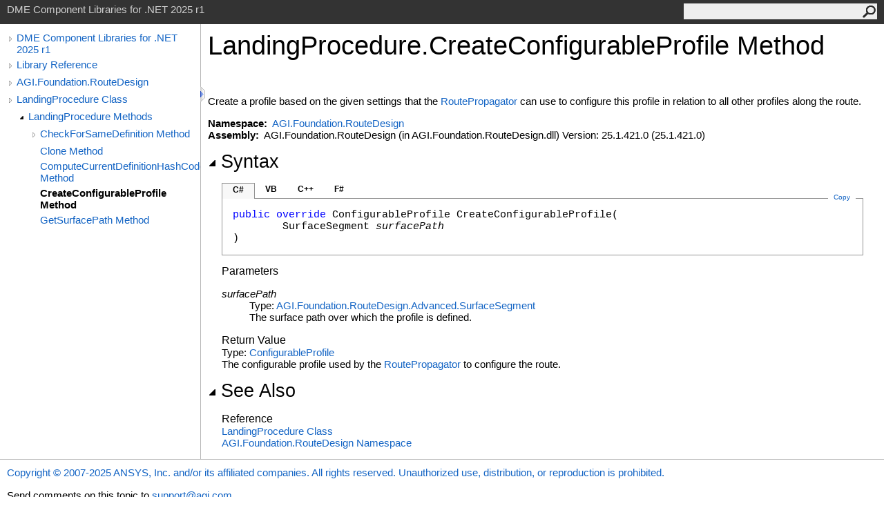

--- FILE ---
content_type: text/html
request_url: https://help.agi.com/STKComponents/html/M_AGI_Foundation_RouteDesign_LandingProcedure_CreateConfigurableProfile.htm
body_size: 3423
content:
<html><head><meta http-equiv="X-UA-Compatible" content="IE=edge" /><link rel="shortcut icon" href="../icons/favicon.ico" /><link rel="stylesheet" type="text/css" href="../styles/branding.css" /><link rel="stylesheet" type="text/css" href="../styles/branding-en-US.css" /><script type="text/javascript" src="../scripts/branding.js"> </script><meta http-equiv="Content-Type" content="text/html; charset=UTF-8" /><title>LandingProcedure.CreateConfigurableProfile Method  | DME Component Libraries for .NET 2025 r1</title><meta name="Language" content="en-us" /><meta name="System.Keywords" content="CreateConfigurableProfile method" /><meta name="System.Keywords" content="LandingProcedure.CreateConfigurableProfile method" /><meta name="Microsoft.Help.F1" content="AGI.Foundation.RouteDesign.LandingProcedure.CreateConfigurableProfile" /><meta name="Microsoft.Help.Id" content="M:AGI.Foundation.RouteDesign.LandingProcedure.CreateConfigurableProfile(AGI.Foundation.RouteDesign.Advanced.SurfaceSegment)" /><meta name="Description" content="Create a profile based on the given settings that the can use to configure this profile in relation to all other profiles along the route." /><meta name="Microsoft.Help.ContentType" content="Reference" /><meta name="BrandingAware" content="true" /><meta name="container" content="AGI.Foundation.RouteDesign" /><meta name="file" content="M_AGI_Foundation_RouteDesign_LandingProcedure_CreateConfigurableProfile" /><meta name="guid" content="M_AGI_Foundation_RouteDesign_LandingProcedure_CreateConfigurableProfile" /><link rel="stylesheet" type="text/css" href="../styles/branding-Website.css" /><script type="text/javascript" src="../scripts/jquery-3.5.1.min.js"></script><script type="text/javascript" src="../scripts/branding-Website.js"></script><script type="text/javascript" src="../scripts/clipboard.min.js"></script><script>
(function(i,s,o,g,r,a,m){i['GoogleAnalyticsObject']=r;i[r]=i[r]||function(){
(i[r].q=i[r].q||[]).push(arguments)},i[r].l=1*new Date();a=s.createElement(o),
m=s.getElementsByTagName(o)[0];a.async=1;a.src=g;m.parentNode.insertBefore(a,m)
})(window,document,'script','//www.google-analytics.com/analytics.js','ga');
ga('create', 'UA-53773706-1', 'auto');
ga('send', 'pageview');
</script></head><body onload="OnLoad('cs')"><input type="hidden" id="userDataCache" class="userDataStyle" /><div class="pageHeader" id="PageHeader">DME Component Libraries for .NET 2025 r1<form id="SearchForm" method="get" action="#" onsubmit="javascript:TransferToSearchPage(); return false;"><input id="SearchTextBox" type="text" maxlength="200" /><button id="SearchButton" type="submit"></button></form></div><div class="pageBody"><div class="leftNav" id="leftNav"><div id="tocNav"><div class="toclevel0" data-toclevel="0"><a class="tocCollapsed" onclick="javascript: Toggle(this);" href="#!" /><a data-tochassubtree="true" href="../html/Welcome.htm" title="DME Component Libraries for .NET 2025 r1" tocid="roottoc">DME Component Libraries for .NET 2025 r1</a></div><div class="toclevel0" data-toclevel="0"><a class="tocCollapsed" onclick="javascript: Toggle(this);" href="#!" /><a data-tochassubtree="true" href="../html/R_Project_DME_Component_Libraries.htm" title="Library Reference" tocid="R_Project_DME_Component_Libraries">Library Reference</a></div><div class="toclevel0" data-toclevel="0"><a class="tocCollapsed" onclick="javascript: Toggle(this);" href="#!" /><a data-tochassubtree="true" href="../html/N_AGI_Foundation_RouteDesign.htm" title="AGI.Foundation.RouteDesign" tocid="N_AGI_Foundation_RouteDesign">AGI.Foundation.RouteDesign</a></div><div class="toclevel0" data-toclevel="0"><a class="tocCollapsed" onclick="javascript: Toggle(this);" href="#!" /><a data-tochassubtree="true" href="../html/T_AGI_Foundation_RouteDesign_LandingProcedure.htm" title="LandingProcedure Class" tocid="T_AGI_Foundation_RouteDesign_LandingProcedure">LandingProcedure Class</a></div><div class="toclevel1" data-toclevel="1" data-childrenloaded="true"><a class="tocExpanded" onclick="javascript: Toggle(this);" href="#!" /><a data-tochassubtree="true" href="../html/Methods_T_AGI_Foundation_RouteDesign_LandingProcedure.htm" title="LandingProcedure Methods" tocid="Methods_T_AGI_Foundation_RouteDesign_LandingProcedure">LandingProcedure Methods</a></div><div class="toclevel2" data-toclevel="2"><a class="tocCollapsed" onclick="javascript: Toggle(this);" href="#!" /><a data-tochassubtree="true" href="../html/Overload_AGI_Foundation_RouteDesign_LandingProcedure_CheckForSameDefinition.htm" title="CheckForSameDefinition Method " tocid="Overload_AGI_Foundation_RouteDesign_LandingProcedure_CheckForSameDefinition">CheckForSameDefinition Method </a></div><div class="toclevel2" data-toclevel="2"><a data-tochassubtree="false" href="../html/M_AGI_Foundation_RouteDesign_LandingProcedure_Clone.htm" title="Clone Method " tocid="M_AGI_Foundation_RouteDesign_LandingProcedure_Clone">Clone Method </a></div><div class="toclevel2" data-toclevel="2"><a data-tochassubtree="false" href="../html/M_AGI_Foundation_RouteDesign_LandingProcedure_ComputeCurrentDefinitionHashCode.htm" title="ComputeCurrentDefinitionHashCode Method " tocid="M_AGI_Foundation_RouteDesign_LandingProcedure_ComputeCurrentDefinitionHashCode">ComputeCurrentDefinitionHashCode Method </a></div><div class="toclevel2 current" data-toclevel="2"><a data-tochassubtree="false" href="../html/M_AGI_Foundation_RouteDesign_LandingProcedure_CreateConfigurableProfile.htm" title="CreateConfigurableProfile Method " tocid="M_AGI_Foundation_RouteDesign_LandingProcedure_CreateConfigurableProfile">CreateConfigurableProfile Method </a></div><div class="toclevel2" data-toclevel="2"><a data-tochassubtree="false" href="../html/M_AGI_Foundation_RouteDesign_LandingProcedure_GetSurfacePath.htm" title="GetSurfacePath Method " tocid="M_AGI_Foundation_RouteDesign_LandingProcedure_GetSurfacePath">GetSurfacePath Method </a></div></div><div id="tocResizableEW" onmousedown="OnMouseDown(event);"></div><div id="TocResize" class="tocResize"><img id="ResizeImageIncrease" src="../icons/TocOpen.gif" onclick="OnIncreaseToc()" alt="Click or drag to resize" title="Click or drag to resize" /><img id="ResizeImageReset" src="../icons/TocClose.gif" style="display:none" onclick="OnResetToc()" alt="Click or drag to resize" title="Click or drag to resize" /></div></div><div class="topicContent" id="TopicContent"><table class="titleTable"><tr><td class="titleColumn"><h1>LandingProcedure<span id="LST4B3CC18E_0"></span><script type="text/javascript">AddLanguageSpecificTextSet("LST4B3CC18E_0?cpp=::|nu=.");</script>CreateConfigurableProfile Method </h1></td></tr></table><span class="introStyle"></span> <div class="summary">
            Create a profile based on the given settings that the <a href="T_AGI_Foundation_RouteDesign_RoutePropagator.htm">RoutePropagator</a> can
            use to configure this profile in relation to all other profiles along the route.
            </div><p> </p>
    <strong>Namespace:</strong> 
   <a href="N_AGI_Foundation_RouteDesign.htm">AGI.Foundation.RouteDesign</a><br />
    <strong>Assembly:</strong>
   AGI.Foundation.RouteDesign (in AGI.Foundation.RouteDesign.dll) Version: 25.1.421.0 (25.1.421.0)<div class="collapsibleAreaRegion"><span class="collapsibleRegionTitle" onclick="SectionExpandCollapse('ID1RB')" onkeypress="SectionExpandCollapse_CheckKey('ID1RB', event)" tabindex="0"><img id="ID1RBToggle" class="collapseToggle" src="../icons/SectionExpanded.png" />Syntax</span></div><div id="ID1RBSection" class="collapsibleSection"><div class="codeSnippetContainer"><div class="codeSnippetContainerTabs"><div id="ID0EDCA_tab1" class="codeSnippetContainerTab"><a href="#" onclick="javascript:ChangeTab('ID0EDCA','cs','1','4');return false;">C#</a></div><div id="ID0EDCA_tab2" class="codeSnippetContainerTab"><a href="#" onclick="javascript:ChangeTab('ID0EDCA','vb','2','4');return false;">VB</a></div><div id="ID0EDCA_tab3" class="codeSnippetContainerTab"><a href="#" onclick="javascript:ChangeTab('ID0EDCA','cpp','3','4');return false;">C++</a></div><div id="ID0EDCA_tab4" class="codeSnippetContainerTab"><a href="#" onclick="javascript:ChangeTab('ID0EDCA','fs','4','4');return false;">F#</a></div></div><div class="codeSnippetContainerCodeContainer"><div class="codeSnippetToolBar"><div class="codeSnippetToolBarText"><a id="ID0EDCA_copyCode" href="#" class="copyCodeSnippet" onclick="javascript:CopyToClipboard('ID0EDCA');return false;" title="Copy">Copy</a></div></div><div id="ID0EDCA_code_Div1" class="codeSnippetContainerCode" style="display: block"><pre xml:space="preserve"><span class="keyword">public</span> <span class="keyword">override</span> <span class="identifier">ConfigurableProfile</span> <span class="identifier">CreateConfigurableProfile</span>(
	<span class="identifier">SurfaceSegment</span> <span class="parameter">surfacePath</span>
)</pre></div><div id="ID0EDCA_code_Div2" class="codeSnippetContainerCode" style="display: none"><pre xml:space="preserve"><span class="keyword">Public</span> <span class="keyword">Overrides</span> <span class="keyword">Function</span> <span class="identifier">CreateConfigurableProfile</span> ( 
	<span class="parameter">surfacePath</span> <span class="keyword">As</span> <span class="identifier">SurfaceSegment</span>
) <span class="keyword">As</span> <span class="identifier">ConfigurableProfile</span></pre></div><div id="ID0EDCA_code_Div3" class="codeSnippetContainerCode" style="display: none"><pre xml:space="preserve"><span class="keyword">public</span>:
<span class="keyword">virtual</span> <span class="identifier">ConfigurableProfile</span>^ <span class="identifier">CreateConfigurableProfile</span>(
	<span class="identifier">SurfaceSegment</span>^ <span class="parameter">surfacePath</span>
) <span class="keyword">override</span></pre></div><div id="ID0EDCA_code_Div4" class="codeSnippetContainerCode" style="display: none"><pre xml:space="preserve"><span class="keyword">abstract</span> <span class="identifier">CreateConfigurableProfile</span> : 
        <span class="parameter">surfacePath</span> : <span class="identifier">SurfaceSegment</span> <span class="keyword">-&gt;</span> <span class="identifier">ConfigurableProfile</span> 
<span class="keyword">override</span> <span class="identifier">CreateConfigurableProfile</span> : 
        <span class="parameter">surfacePath</span> : <span class="identifier">SurfaceSegment</span> <span class="keyword">-&gt;</span> <span class="identifier">ConfigurableProfile</span> </pre></div></div></div><script type="text/javascript">AddLanguageTabSet("ID0EDCA");</script><h4 class="subHeading">Parameters</h4><dl><dt><span class="parameter">surfacePath</span></dt><dd>Type: <a href="T_AGI_Foundation_RouteDesign_Advanced_SurfaceSegment.htm">AGI.Foundation.RouteDesign.Advanced<span id="LST4B3CC18E_1"></span><script type="text/javascript">AddLanguageSpecificTextSet("LST4B3CC18E_1?cs=.|vb=.|cpp=::|nu=.|fs=.");</script>SurfaceSegment</a><br />The surface path over which the profile is defined.</dd></dl><h4 class="subHeading">Return Value</h4>Type: <a href="T_AGI_Foundation_RouteDesign_Advanced_ConfigurableProfile.htm">ConfigurableProfile</a><br />The configurable profile used by the <a href="T_AGI_Foundation_RouteDesign_RoutePropagator.htm">RoutePropagator</a> to 
            configure the route.</div><div class="collapsibleAreaRegion" id="seeAlsoSection"><span class="collapsibleRegionTitle" onclick="SectionExpandCollapse('ID2RB')" onkeypress="SectionExpandCollapse_CheckKey('ID2RB', event)" tabindex="0"><img id="ID2RBToggle" class="collapseToggle" src="../icons/SectionExpanded.png" />See Also</span></div><div id="ID2RBSection" class="collapsibleSection"><h4 class="subHeading">Reference</h4><div class="seeAlsoStyle"><a href="T_AGI_Foundation_RouteDesign_LandingProcedure.htm">LandingProcedure Class</a></div><div class="seeAlsoStyle"><a href="N_AGI_Foundation_RouteDesign.htm">AGI.Foundation.RouteDesign Namespace</a></div></div></div></div><div id="pageFooter" class="pageFooter"><p><a href="https://www.agi.com" target="_blank" rel="noopener noreferrer">Copyright © 2007-2025 ANSYS, Inc. and/or its affiliated companies. All rights reserved. Unauthorized use, distribution, or reproduction is prohibited.</a></p><div class="feedbackLink">Send comments on this topic to
        <a id="HT_MailLink" href="mailto:support%40agi.com?Subject=DME%20Component%20Libraries%20for%20.NET%202025%20r1">support@agi.com</a></div>
        <script type="text/javascript">
        var HT_mailLink = document.getElementById("HT_MailLink");
        var HT_mailLinkText = HT_mailLink.innerHTML;
        HT_mailLink.href += ": " + document.title + "\u0026body=" + encodeURIComponent("");
        HT_mailLink.innerHTML = HT_mailLinkText;
        </script> </div></body></html>
